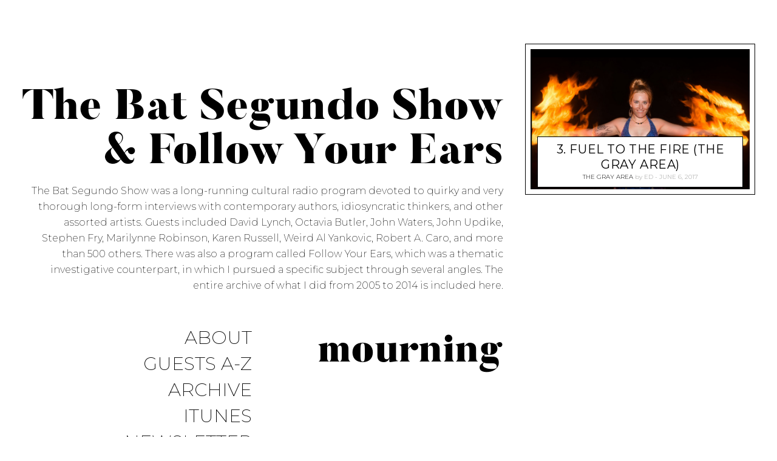

--- FILE ---
content_type: text/html; charset=UTF-8
request_url: http://www.edrants.com/segundo/tag/mourning/
body_size: 14866
content:
<!DOCTYPE html>
<html lang="en-US">
<head>
	<meta charset="UTF-8">
	<meta name="viewport" content="width=device-width, initial-scale=1">
	<link rel="profile" href="http://gmpg.org/xfn/11">
	<title>mourning &#8211; The Bat Segundo Show &amp; Follow Your Ears</title>
<meta name='robots' content='max-image-preview:large' />
<link rel='dns-prefetch' href='//fonts.googleapis.com' />
<link rel='dns-prefetch' href='//s.w.org' />
		<script type="text/javascript">
			window._wpemojiSettings = {"baseUrl":"https:\/\/s.w.org\/images\/core\/emoji\/13.1.0\/72x72\/","ext":".png","svgUrl":"https:\/\/s.w.org\/images\/core\/emoji\/13.1.0\/svg\/","svgExt":".svg","source":{"concatemoji":"http:\/\/www.edrants.com\/segundo\/wp-includes\/js\/wp-emoji-release.min.js?ver=5.8.12"}};
			!function(e,a,t){var n,r,o,i=a.createElement("canvas"),p=i.getContext&&i.getContext("2d");function s(e,t){var a=String.fromCharCode;p.clearRect(0,0,i.width,i.height),p.fillText(a.apply(this,e),0,0);e=i.toDataURL();return p.clearRect(0,0,i.width,i.height),p.fillText(a.apply(this,t),0,0),e===i.toDataURL()}function c(e){var t=a.createElement("script");t.src=e,t.defer=t.type="text/javascript",a.getElementsByTagName("head")[0].appendChild(t)}for(o=Array("flag","emoji"),t.supports={everything:!0,everythingExceptFlag:!0},r=0;r<o.length;r++)t.supports[o[r]]=function(e){if(!p||!p.fillText)return!1;switch(p.textBaseline="top",p.font="600 32px Arial",e){case"flag":return s([127987,65039,8205,9895,65039],[127987,65039,8203,9895,65039])?!1:!s([55356,56826,55356,56819],[55356,56826,8203,55356,56819])&&!s([55356,57332,56128,56423,56128,56418,56128,56421,56128,56430,56128,56423,56128,56447],[55356,57332,8203,56128,56423,8203,56128,56418,8203,56128,56421,8203,56128,56430,8203,56128,56423,8203,56128,56447]);case"emoji":return!s([10084,65039,8205,55357,56613],[10084,65039,8203,55357,56613])}return!1}(o[r]),t.supports.everything=t.supports.everything&&t.supports[o[r]],"flag"!==o[r]&&(t.supports.everythingExceptFlag=t.supports.everythingExceptFlag&&t.supports[o[r]]);t.supports.everythingExceptFlag=t.supports.everythingExceptFlag&&!t.supports.flag,t.DOMReady=!1,t.readyCallback=function(){t.DOMReady=!0},t.supports.everything||(n=function(){t.readyCallback()},a.addEventListener?(a.addEventListener("DOMContentLoaded",n,!1),e.addEventListener("load",n,!1)):(e.attachEvent("onload",n),a.attachEvent("onreadystatechange",function(){"complete"===a.readyState&&t.readyCallback()})),(n=t.source||{}).concatemoji?c(n.concatemoji):n.wpemoji&&n.twemoji&&(c(n.twemoji),c(n.wpemoji)))}(window,document,window._wpemojiSettings);
		</script>
		<style type="text/css">
img.wp-smiley,
img.emoji {
	display: inline !important;
	border: none !important;
	box-shadow: none !important;
	height: 1em !important;
	width: 1em !important;
	margin: 0 .07em !important;
	vertical-align: -0.1em !important;
	background: none !important;
	padding: 0 !important;
}
</style>
	<link rel='stylesheet' id='wp-block-library-css'  href='http://www.edrants.com/segundo/wp-includes/css/dist/block-library/style.min.css?ver=5.8.12' type='text/css' media='all' />
<link rel='stylesheet' id='suevafree-ek-slick-css'  href='http://www.edrants.com/segundo/wp-content/plugins/suevafree-essential-kit/assets/css/suevafree-ek-slick.css' type='text/css' media='all' />
<link rel='stylesheet' id='suevafree-ek-style-css'  href='http://www.edrants.com/segundo/wp-content/plugins/suevafree-essential-kit/assets/css/suevafree-ek-style.css' type='text/css' media='all' />
<link rel='stylesheet' id='chatbox_manager_style-css'  href='http://www.edrants.com/segundo/wp-content/plugins/wa-chatbox-manager/assets/css/style.css' type='text/css' media='all' />
<link rel='stylesheet' id='wip_woocarousel_lite_slick.css-css'  href='http://www.edrants.com/segundo/wp-content/plugins/wip-woocarousel-lite/assets/css/slick.css' type='text/css' media='all' />
<link rel='stylesheet' id='wip_woocarousel_lite_style.css-css'  href='http://www.edrants.com/segundo/wp-content/plugins/wip-woocarousel-lite/assets/css/woocarousel.css' type='text/css' media='all' />
<link rel='stylesheet' id='gema-style-css'  href='http://www.edrants.com/segundo/wp-content/themes/gema-lite/style.css?ver=1.3.2' type='text/css' media='all' />
<link rel='stylesheet' id='gema-fonts-butler-css'  href='http://www.edrants.com/segundo/wp-content/themes/gema-lite/assets/fonts/butler/stylesheet.css?ver=5.8.12' type='text/css' media='all' />
<link rel='stylesheet' id='gema-lite-google-fonts-css'  href='//fonts.googleapis.com/css?family=Montserrat%3A100%2C100i%2C200%2C200i%2C300%2C300i%2C400%2C400i%2C500%2C500i%2C+600%2C600i%2C700%2C700i%2C800%2C800i%2C900%2C900i&#038;subset=latin%2Clatin-ext&#038;ver=5.8.12' type='text/css' media='all' />
<script type='text/javascript' src='http://www.edrants.com/segundo/wp-includes/js/jquery/jquery.min.js?ver=3.6.0' id='jquery-core-js'></script>
<script type='text/javascript' src='http://www.edrants.com/segundo/wp-includes/js/jquery/jquery-migrate.min.js?ver=3.3.2' id='jquery-migrate-js'></script>
<link rel="https://api.w.org/" href="http://www.edrants.com/segundo/wp-json/" /><link rel="alternate" type="application/json" href="http://www.edrants.com/segundo/wp-json/wp/v2/tags/1963" /><link rel="EditURI" type="application/rsd+xml" title="RSD" href="http://www.edrants.com/segundo/xmlrpc.php?rsd" />
<link rel="wlwmanifest" type="application/wlwmanifest+xml" href="http://www.edrants.com/segundo/wp-includes/wlwmanifest.xml" /> 
<meta name="generator" content="WordPress 5.8.12" />
<!-- awmp 2.0.3 -->
<!-- /awmp: nothing found -->
<script type="text/javascript"><!--
function powerpress_pinw(pinw_url){window.open(pinw_url, 'PowerPressPlayer','toolbar=0,status=0,resizable=1,width=460,height=100');	return false;}
//-->
</script>
</head>

<body class="archive tag tag-mourning tag-1963 hfeed">

	<div class="mobile-header-wrapper">

		<div class="mobile-logo"></div>

		<button class="overlay-toggle  menu-toggle  menu-open" aria-controls="primary-menu" aria-expanded="false">
			<span class="screen-reader-text">Primary Menu</span>
		</button>
		<button class="overlay-toggle  sidebar-toggle  sidebar-open" disabled="disabled" aria-expanded="false">
			<span class="screen-reader-text">Open Sidebar</span>
		</button>
	</div>

	<div id="page" class="site">
		<a class="skip-link screen-reader-text" href="#content">Skip to content</a>

		<div id="content" class="site-content">

	<div id="primary" class="content-area">
		<main id="main" role="main">
			<div class="grid">
				<div class="header grid__item">

					
<header id="masthead" class="site-header" role="banner">
	<div class="site-branding">

		<div class="site-title">
		<a href="http://www.edrants.com/segundo/" rel="home">
			<span>The Bat Segundo Show &amp; Follow Your Ears</span>
		</a>

		</div>
			<p class="site-description-text">The Bat Segundo Show was a long-running cultural radio program devoted to quirky and very thorough long-form interviews with contemporary authors, idiosyncratic thinkers, and other assorted artists.  Guests included David Lynch, Octavia Butler, John Waters, John Updike, Stephen Fry, Marilynne Robinson, Karen Russell, Weird Al Yankovic, Robert A. Caro, and more than 500 others.   There was also a program called Follow Your Ears, which was a thematic investigative counterpart, in which I pursued a specific subject through several angles. The entire archive of what I did from 2005 to 2014 is included here.</p>

		
	</div><!-- .site-branding -->

	<nav id="site-navigation" class="main-navigation" role="navigation">
		<button class="overlay-toggle  menu-toggle  menu-close" aria-expanded="false">
			<span class="screen-reader-text">Close Primary Menu</span>
		</button>

		<ul id="primary-menu" class="nav-menu"><li id="menu-item-2980" class="menu-item menu-item-type-post_type menu-item-object-page menu-item-2980"><a href="http://www.edrants.com/segundo/about/">About</a></li>
<li id="menu-item-2977" class="menu-item menu-item-type-post_type menu-item-object-page menu-item-2977"><a href="http://www.edrants.com/segundo/guests-a-z/">Guests A-Z</a></li>
<li id="menu-item-2979" class="menu-item menu-item-type-post_type menu-item-object-page menu-item-2979"><a href="http://www.edrants.com/segundo/archive/">Archive</a></li>
<li id="menu-item-3218" class="menu-item menu-item-type-custom menu-item-object-custom menu-item-3218"><a href="http://phobos.apple.com/WebObjects/MZStore.woa/wa/viewPodcast?id=118222026">iTunes</a></li>
<li id="menu-item-3219" class="menu-item menu-item-type-custom menu-item-object-custom menu-item-3219"><a href="http://www.edrants.com/lists/">Newsletter</a></li>
<li id="menu-item-3220" class="menu-item menu-item-type-custom menu-item-object-custom menu-item-3220"><a href="http://feeds.feedburner.com/segundo">Feed</a></li>
</ul>
		
	</nav><!-- #site-navigation -->

</header><!-- #masthead -->

				</div><!-- .header -->

				<div class="grid__item">
					<div class="card  card--text"><h1 class="archive-title"><span>mourning</span></h1>										</div>
				</div>
				
<article id="post-3624" class="post-3624 post type-post status-publish format-standard has-post-thumbnail hentry category-radio-play category-the-gray-area tag-artisanal-mustard tag-astoria tag-audio-drama tag-dancing tag-fantasy tag-fire tag-german tag-god tag-historian tag-mourning tag-mustard tag-war grid__item  card card--image card--landscape">
    <div class="card__mask">
	    <div class="card__hover">

	
		<div class="card__wrap">
			<div class="card__shadow">
				<a href="http://www.edrants.com/segundo/3-fuel-to-the-fire-the-gray-area/" class="entry-image--landscape card__image">
                                        <div class="card__image-wrap" style="padding-top: 63.997477931904%;">
                        <img class="card__thumb" src="http://www.edrants.com/segundo/wp-content/uploads/2017/06/fueltothefire2.jpg">
                        <div class="card__image--large" data-src="http://www.edrants.com/segundo/wp-content/uploads/2017/06/fueltothefire2.jpg"></div>
                    </div>
				</a>
			</div>
			<div class="card-title-wrap">
				<div class="card__title">
					<h2><a href="http://www.edrants.com/segundo/3-fuel-to-the-fire-the-gray-area/" rel="bookmark">3. Fuel to the Fire (The Gray Area)</a></h2>					<div class="card__meta  entry-meta">

						<span class="cat-links"><a href="http://www.edrants.com/segundo/category/the-gray-area/" rel=&quot;category tag&quot;>The Gray Area</a></span>						<span class="byline"> by <span class="author vcard"><a class="url fn n" href="http://www.edrants.com/segundo/author/admin/">ed</a></span></span><span class="posted-on"><a href="http://www.edrants.com/segundo/3-fuel-to-the-fire-the-gray-area/" rel="bookmark"><time class="entry-date published updated" datetime="2017-06-06T15:31:24-05:00">June 6, 2017</time></a></span>											</div>
				</div>
			</div>
		</div>

	
	</div>
    </div>
</article><!-- #post-## -->
			</div>
		</main><!-- #main -->

		
	<nav class="navigation archive-navigation" role="navigation" aria-label="Posts navigation">
		<h2 class="screen-reader-text">Posts navigation</h2>
		<div class="nav-links"></div>
	</nav>
	</div><!-- #primary -->

	</div><!-- #content -->

	<footer id="colophon" class="site-footer" role="contentinfo">
		<div class="site-info">
			<a href="https://wordpress.org/">Proudly powered by WordPress</a>
			<span class="sep"> | </span>
			Theme: Gema Lite by <a href="https://pixelgrade.com/?utm_source=gema-lite-clients&utm_medium=footer&utm_campaign=gema-lite" title="The Pixelgrade Website" rel="nofollow">Pixelgrade</a>.		</div><!-- .site-info -->
		<div id="footer-menu" class="footer-menu"><ul>
<li class="page_item page-item-2"><a href="http://www.edrants.com/segundo/about/">About The Bat Segundo Show</a></li>
<li class="page_item page-item-845"><a href="http://www.edrants.com/segundo/guests-a-z/">Guests A-Z</a></li>
<li class="page_item page-item-379"><a href="http://www.edrants.com/segundo/segundo-advertising/">Segundo Advertising</a></li>
<li class="page_item page-item-198"><a href="http://www.edrants.com/segundo/archive/">The Bat Segundo Archive</a></li>
</ul></div>
	</footer><!-- #colophon -->
	<div class="overlay-shadow"></div>
</div><!-- #page -->

<script type='text/javascript' src='http://www.edrants.com/segundo/wp-includes/js/jquery/ui/core.min.js?ver=1.12.1' id='jquery-ui-core-js'></script>
<script type='text/javascript' src='http://www.edrants.com/segundo/wp-includes/js/jquery/ui/tabs.min.js?ver=1.12.1' id='jquery-ui-tabs-js'></script>
<script type='text/javascript' src='http://www.edrants.com/segundo/wp-content/plugins/suevafree-essential-kit/assets/js/suevafree-ek-scrollReveal.min.js?ver=20160910' id='suevafree-scrollReveal-js'></script>
<script type='text/javascript' src='http://www.edrants.com/segundo/wp-content/plugins/suevafree-essential-kit/assets/js/suevafree-ek-slick.min.js?ver=20160910' id='suevafree-ek-slick.min-js'></script>
<script type='text/javascript' src='http://www.edrants.com/segundo/wp-content/plugins/suevafree-essential-kit/assets/js/suevafree-ek-jquery.js?ver=20160910' id='suevafree-ek-jquery-js'></script>
<script type='text/javascript' src='http://www.edrants.com/segundo/wp-content/plugins/wip-woocarousel-lite/assets/js/jquery.slick.min.js?ver=5.8.12' id='wip_woocarousel_lite_jquery.slick.min-js'></script>
<script type='text/javascript' src='http://www.edrants.com/segundo/wp-content/plugins/wip-woocarousel-lite/assets/js/woocarousel.js?ver=5.8.12' id='wip_woocarousel_lite_woocarousel-js'></script>
<script type='text/javascript' src='http://www.edrants.com/segundo/wp-content/themes/gema-lite/js/modernizr-custom.js?ver=20160322' id='gema-modernizr-js'></script>
<script type='text/javascript' src='http://www.edrants.com/segundo/wp-content/themes/gema-lite/js/bricklayer.js?ver=20170421' id='bricklayer-js'></script>
<script type='text/javascript' src='http://www.edrants.com/segundo/wp-includes/js/imagesloaded.min.js?ver=4.1.4' id='imagesloaded-js'></script>
<script type='text/javascript' src='http://www.edrants.com/segundo/wp-includes/js/hoverIntent.min.js?ver=1.10.1' id='hoverIntent-js'></script>
<script type='text/javascript' src='http://www.edrants.com/segundo/wp-content/themes/gema-lite/assets/js/main.js?ver=1.3.2' id='gema-scripts-js'></script>
<script type='text/javascript' src='http://www.edrants.com/segundo/wp-includes/js/wp-embed.min.js?ver=5.8.12' id='wp-embed-js'></script>
	<script>
		/(trident|msie)/i.test(navigator.userAgent)&&document.getElementById&&window.addEventListener&&window.addEventListener("hashchange",function(){var t,e=location.hash.substring(1);/^[A-z0-9_-]+$/.test(e)&&(t=document.getElementById(e))&&(/^(?:a|select|input|button|textarea)$/i.test(t.tagName)||(t.tabIndex=-1),t.focus())},!1);
	</script>
	
</body>
</html>


--- FILE ---
content_type: application/javascript
request_url: http://www.edrants.com/segundo/wp-includes/js/wp-embed.min.js?ver=5.8.12
body_size: 1478
content:
/*! This file is auto-generated */
!function(d,l){"use strict";var e=!1,n=!1;if(l.querySelector)if(d.addEventListener)e=!0;if(d.wp=d.wp||{},!d.wp.receiveEmbedMessage)if(d.wp.receiveEmbedMessage=function(e){var t=e.data;if(t)if(t.secret||t.message||t.value)if(!/[^a-zA-Z0-9]/.test(t.secret)){for(var r,i,a,s=l.querySelectorAll('iframe[data-secret="'+t.secret+'"]'),n=l.querySelectorAll('blockquote[data-secret="'+t.secret+'"]'),o=new RegExp("^https?:$","i"),c=0;c<n.length;c++)n[c].style.display="none";for(c=0;c<s.length;c++)if(r=s[c],e.source===r.contentWindow){if(r.removeAttribute("style"),"height"===t.message){if(1e3<(a=parseInt(t.value,10)))a=1e3;else if(~~a<200)a=200;r.height=a}if("link"===t.message)if(i=l.createElement("a"),a=l.createElement("a"),i.href=r.getAttribute("src"),a.href=t.value,o.test(a.protocol))if(a.host===i.host)if(l.activeElement===r)d.top.location.href=t.value}}},e)d.addEventListener("message",d.wp.receiveEmbedMessage,!1),l.addEventListener("DOMContentLoaded",t,!1),d.addEventListener("load",t,!1);function t(){if(!n){n=!0;for(var e,t,r=-1!==navigator.appVersion.indexOf("MSIE 10"),i=!!navigator.userAgent.match(/Trident.*rv:11\./),a=l.querySelectorAll("iframe.wp-embedded-content"),s=0;s<a.length;s++){if(!(e=a[s]).getAttribute("data-secret"))t=Math.random().toString(36).substr(2,10),e.src+="#?secret="+t,e.setAttribute("data-secret",t);if(r||i)(t=e.cloneNode(!0)).removeAttribute("security"),e.parentNode.replaceChild(t,e)}}}}(window,document);